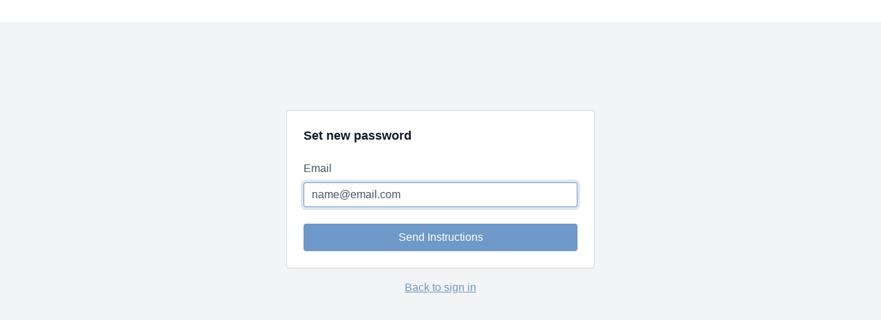

--- FILE ---
content_type: application/javascript
request_url: https://assets-gke.uscreencdn.com/vite/assets/button_submitting_state_controller-DJKioGYc.js
body_size: -310
content:
import{C as e}from"./browser--AzYHaXx.js";import"./preload-helper-B8hUOznO.js";class o extends e{connect(){const t=this.form;t&&(t.addEventListener("turbo:submit-start",()=>{this.element.disabled=!0}),t.addEventListener("turbo:submit-end",()=>{this.element.disabled=!1}))}get form(){return this.element.closest("form")}}export{o as default};
//# sourceMappingURL=button_submitting_state_controller-DJKioGYc.js.map
